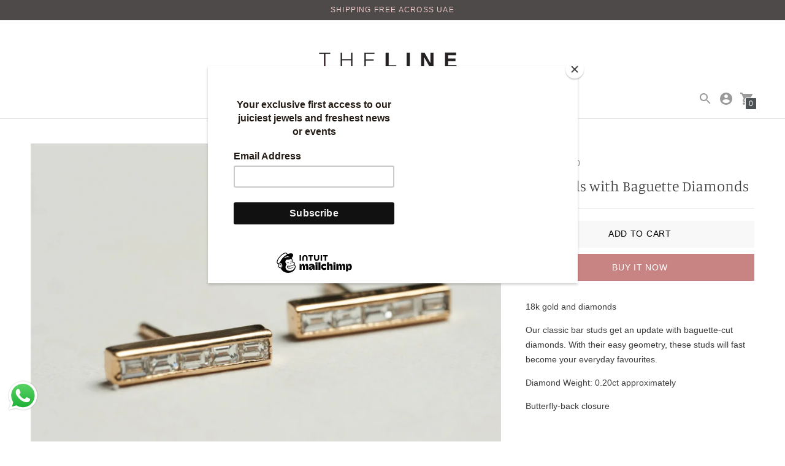

--- FILE ---
content_type: text/html; charset=utf-8
request_url: https://thelinehq.com/products/baguette-bar-studs?section_id=quick-cart-recently-viewed-item
body_size: 61
content:
<div id="shopify-section-quick-cart-recently-viewed-item" class="shopify-section"><div
  data-section-type="quick-cart-recently-viewed-item"
  data-recently-viewed-item
><div class="cart__item justify-around">
      <div class="quick-cart__image">
          <div class="product-tile__image ">
            <a href="/products/baguette-bar-studs" aria-label="Bar Studs with Baguette Diamonds">
              <style>
  #ImageWrapper-34687522144533-0::before {padding-top:100.0%;
  }
</style><div
  id="ImageWrapper-34687522144533-0"
  data-image-id="34687522144533"
  class="responsive-image__wrapper  "
  style=""
  
>
  <img
    id="Image-34687522144533-0"
    class="responsive-image__image lazyload "
    src="//thelinehq.com/cdn/shop/products/50-01_300x.jpg?v=1694278911"
    data-src="//thelinehq.com/cdn/shop/products/50-01_{width}x.jpg?v=1694278911"
    data-widths="[180,360,540,720,900,1080,1296,1512,1728,1944,2160,2376,2592,2808,3024,4267]"
    data-aspectratio="1.0"
    data-sizes="auto"
    tabindex="-1"
    alt=""
    
  >
</div>

<noscript>
  <img class="" src="//thelinehq.com/cdn/shop/products/50-01_2048x2048.jpg?v=1694278911" alt="">
</noscript>

            </a>
          </div>
        
      </div>
      <div class="quick-cart__product-details">
        <h2 class="type-body-regular mt0 mb0">
          <a href="/products/baguette-bar-studs">Bar Studs with Baguette Diamonds</a>
        </h2>
        <div class="type-body-small meta ma0">
          

          
            
              <span class=money>Dhs. 3,750.00</span>
            
          

          <dl data-unit-price-container class="unit-price">
  <dt>
    <span class="visually-hidden visually-hidden--inline">Unit price</span>
  </dt>
  <dd class="unit-price__price type-body-regular meta"><span data-unit-price></span><span aria-hidden="true">/</span><span class="visually-hidden">per&nbsp;</span><span data-unit-base><span data-unit-price-base-unit></span></span>
  </dd>
</dl>

        </div>
      </div>
    </div></div>
</div>

--- FILE ---
content_type: text/javascript; charset=utf-8
request_url: https://thelinehq.com/products/baguette-bar-studs.js
body_size: 442
content:
{"id":8555817992469,"title":"Bar Studs with Baguette Diamonds","handle":"baguette-bar-studs","description":"\u003cp\u003e18k gold and diamonds \u003c\/p\u003e\n\u003cp\u003eOur classic bar studs get an update with baguette-cut diamonds. With their easy geometry, these studs will fast become your everyday favourites. \u003c\/p\u003e\n\u003cp\u003e\u003cspan\u003eDiamond Weight: 0.20ct approximately\u003c\/span\u003e\u003c\/p\u003e\n\u003cp\u003e\u003cspan\u003eButterfly-back closure \u003c\/span\u003e\u003c\/p\u003e\n\u003cp\u003e \u003c\/p\u003e\n","published_at":"2023-09-09T21:01:41+04:00","created_at":"2023-09-09T21:01:51+04:00","vendor":"T H E L I N E","type":"Earrings","tags":["baguette","diamond","diamond earrings","diamond studs","diamonds","earrings","everyday earrings","natural diamonds","studs","undone"],"price":375000,"price_min":375000,"price_max":375000,"available":true,"price_varies":false,"compare_at_price":340000,"compare_at_price_min":340000,"compare_at_price_max":340000,"compare_at_price_varies":false,"variants":[{"id":46271681003797,"title":"Default Title","option1":"Default Title","option2":null,"option3":null,"sku":null,"requires_shipping":true,"taxable":false,"featured_image":null,"available":true,"name":"Bar Studs with Baguette Diamonds","public_title":null,"options":["Default Title"],"price":375000,"weight":0,"compare_at_price":340000,"inventory_management":"shopify","barcode":null,"requires_selling_plan":false,"selling_plan_allocations":[]}],"images":["\/\/cdn.shopify.com\/s\/files\/1\/0817\/7768\/8853\/products\/50-01.jpg?v=1694278911","\/\/cdn.shopify.com\/s\/files\/1\/0817\/7768\/8853\/products\/51-01.jpg?v=1694278911","\/\/cdn.shopify.com\/s\/files\/1\/0817\/7768\/8853\/products\/61-01.jpg?v=1694278911"],"featured_image":"\/\/cdn.shopify.com\/s\/files\/1\/0817\/7768\/8853\/products\/50-01.jpg?v=1694278911","options":[{"name":"Title","position":1,"values":["Default Title"]}],"url":"\/products\/baguette-bar-studs","media":[{"alt":null,"id":34687522144533,"position":1,"preview_image":{"aspect_ratio":1.0,"height":4267,"width":4267,"src":"https:\/\/cdn.shopify.com\/s\/files\/1\/0817\/7768\/8853\/products\/50-01.jpg?v=1694278911"},"aspect_ratio":1.0,"height":4267,"media_type":"image","src":"https:\/\/cdn.shopify.com\/s\/files\/1\/0817\/7768\/8853\/products\/50-01.jpg?v=1694278911","width":4267},{"alt":null,"id":34687522177301,"position":2,"preview_image":{"aspect_ratio":1.0,"height":4267,"width":4267,"src":"https:\/\/cdn.shopify.com\/s\/files\/1\/0817\/7768\/8853\/products\/51-01.jpg?v=1694278911"},"aspect_ratio":1.0,"height":4267,"media_type":"image","src":"https:\/\/cdn.shopify.com\/s\/files\/1\/0817\/7768\/8853\/products\/51-01.jpg?v=1694278911","width":4267},{"alt":null,"id":34687522210069,"position":3,"preview_image":{"aspect_ratio":1.0,"height":4267,"width":4267,"src":"https:\/\/cdn.shopify.com\/s\/files\/1\/0817\/7768\/8853\/products\/61-01.jpg?v=1694278911"},"aspect_ratio":1.0,"height":4267,"media_type":"image","src":"https:\/\/cdn.shopify.com\/s\/files\/1\/0817\/7768\/8853\/products\/61-01.jpg?v=1694278911","width":4267}],"requires_selling_plan":false,"selling_plan_groups":[]}